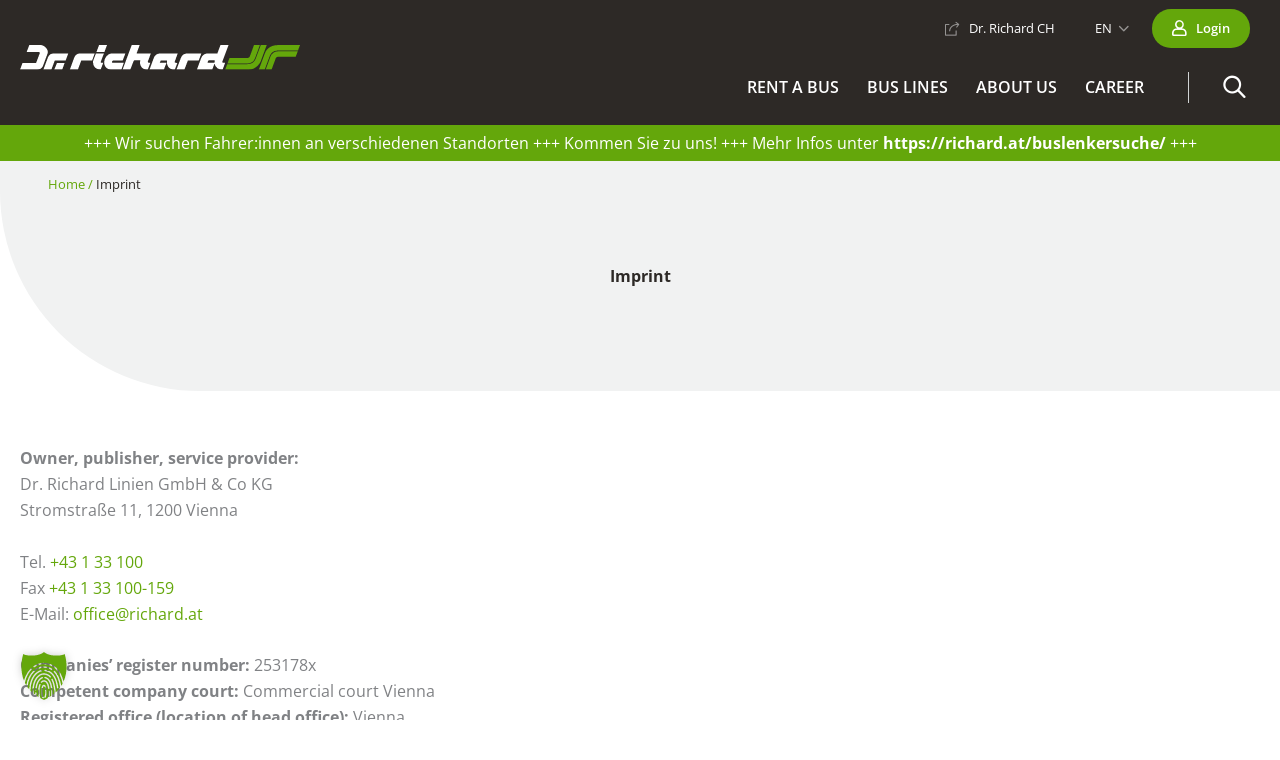

--- FILE ---
content_type: text/css; charset=utf-8
request_url: https://richard.at/wp-content/themes/astra-child/blocks/ls-accordion/index.css?ver=1759835677
body_size: 279
content:
.wp-block-ls-accordion{border-bottom:1px solid var(--color-light-grey)}.wp-block-ls-accordion+.wp-block-ls-accordion{border-top:none}.wp-block-ls-accordion details{padding:10px 0}.wp-block-ls-accordion details[open]{padding-bottom:60px}.wp-block-ls-accordion summary{cursor:pointer;list-style-type:none;position:relative}.wp-block-ls-accordion__title{align-items:center;display:flex;flex-direction:row;justify-content:space-between}.wp-block-ls-accordion__title p{color:var(--color-primary);font-size:20px;line-height:1.4;margin-bottom:0}.wp-block-ls-accordion__title .icon{align-items:center;display:flex;height:20px;justify-content:center;width:20px}.wp-block-ls-accordion:hover .icon{border-color:var(--color-primary)}.wp-block-ls-accordion__title .icon:after{color:var(--color-primary);content:"\13be";display:block;font-family:icons,sans-serif;font-size:var(--font-size);font-style:normal;font-weight:700;text-align:center;width:20px}@media (max-width:768px){.wp-block-ls-accordion__title .icon:after{transform:translateY(-3px)}}.wp-block-ls-accordion details[open] .wp-block-ls-accordion__title .icon:after{content:"\13b4"}.wp-block-ls-accordion_description{margin-top:40px}.entry-content .wp-block-ls-accordion_description .wp-block-columns{margin-bottom:20px}@media (max-width:768px){.entry-content .wp-block-ls-accordion_description .wp-block-columns{margin-bottom:40px}}.wp-block-ls-accordion details summary::-webkit-details-marker{display:none}

--- FILE ---
content_type: text/css; charset=utf-8
request_url: https://richard.at/wp-content/themes/astra-child/blocks/ls-hello-world/index.css?ver=1759835677
body_size: -159
content:
.wp-block-ls-hello-world .a1234{display:none}

--- FILE ---
content_type: text/css; charset=utf-8
request_url: https://richard.at/wp-content/themes/astra-child/blocks/ls-slider/index.css?ver=1759835677
body_size: 819
content:
.wp-block-ls-slider.is-style-logo-slider{display:flex;padding:0 50px;position:relative;width:100%}.wp-block-ls-slider.is-style-logo-slider .wp-block-group{align-items:center;align-self:stretch;-webkit-backface-visibility:hidden;backface-visibility:hidden;display:flex;flex-shrink:0;height:auto;justify-content:center;padding:0;position:relative;transform:translateZ(0);transition-property:transform;width:100%}.wp-block-group.alignfull .wp-block-ls-slider.is-style-logo-slider{max-width:none!important;padding:0 6.67em}.wp-block-ls-slider.is-style-logo-slider .wp-block-group__inner-container{align-items:center;display:flex;height:100%;justify-content:space-around;padding:10px;text-align:center}.wp-block-ls-slider.is-style-logo-slider .wp-block-image.size-full{margin:0}@media (max-width:1200px){.wp-block-ls-slider.is-style-logo-slider .wp-block-group{padding:0}}.wp-block-ls-slider.is-style-logo-slider .wp-block-ls-card{height:100%;margin-bottom:10px}.wp-block-ls-slider.is-style-content-slider{margin:auto;max-width:100%;overflow:hidden;padding:0 20px}.wp-block-ls-slider .swiper-wrapper{align-items:center}.wp-block-ls-slider.is-style-content-slider .wp-block-group{display:flex;justify-content:center;min-height:100%;min-width:100%}.wp-block-ls-slider.is-style-content-slider .wp-block-group>*{border-radius:5px;display:flex;justify-content:center;margin:50px!important;overflow:hidden}@media (max-width:768px){.wp-block-ls-slider.is-style-content-slider .wp-block-group>*{margin:20px!important}}.wp-block-ls-slider .swiper-button-next,.wp-block-ls-slider .swiper-button-prev{top:50%;transition:background-color .5s ease}.wp-block-ls-slider .swiper-button-next{right:0}.wp-block-ls-slider .swiper-button-prev{left:0}.wp-block-ls-slider .swiper-button-next:after,.wp-block-ls-slider .swiper-button-prev:after{color:var(--color-primary);font-family:icons;font-size:var(--font-size-xxl);line-height:1.3rem;margin-bottom:2px}.wp-block-ls-slider .swiper-button-next:after{content:"\13c2"}.wp-block-ls-slider .swiper-button-prev:after{content:"\13c2";transform:scaleX(-1)}.wp-block-ls-slider .swiper-pagination-bullet-active{background:var(--color-primary);height:10px;width:10px}.swiper-pagination{align-items:center;display:flex}@media (max-width:768px){.swiper-pagination{display:block;position:relative}}.is-style-popup-full-slider{height:80%!important;width:100%!important}.is-style-popup-thumbs-slider{height:calc(20% - 20px)!important;margin:20px auto 0!important;width:100%!important}.is-style-popup-full-slider .wp-block-group,.is-style-popup-thumbs-slider .wp-block-group{align-items:center;display:flex;justify-content:center}.wp-block-ls-slider.is-style-popup-full-slider .wp-block-group img,.wp-block-ls-slider.is-style-popup-thumbs-slider .wp-block-group img{display:block;width:auto!important}@media (min-width:1024px){.wp-block-ls-slider.is-style-popup-full-slider .wp-block-group img,.wp-block-ls-slider.is-style-popup-thumbs-slider .wp-block-group img{height:100%!important}}.wp-block-ls-slider.is-style-popup-full-slider{display:flex;padding:0;position:relative;width:100%}.wp-block-ls-slider.is-style-popup-full-slider .wp-block-group{-webkit-backface-visibility:hidden;backface-visibility:hidden;display:flex;flex-shrink:0;height:auto;justify-content:center;padding:0;position:relative;transform:translateZ(0);transition-property:transform;width:100%}.wp-block-group.alignfull .wp-block-ls-slider.is-style-popup-full-slider{max-width:none!important;padding:0 6.67em}.wp-block-ls-slider.is-style-popup-full-slider .wp-block-group__inner-container{display:flex;height:100%;justify-content:space-around;padding:10px;text-align:center}.wp-block-ls-slider.is-style-popup-full-slider .wp-block-image.size-full{margin:0!important}.is-style-popup-full-slider .swiper-button-next{right:-5px}.is-style-popup-full-slider .swiper-button-prev{left:-5px}.fancybox-container .is-style-popup-full-slider:not(.gallery-thumbs) .swiper-button-next,.fancybox-container .is-style-popup-full-slider:not(.gallery-thumbs) .swiper-button-prev{background-color:var(--color-primary);border-radius:100%;height:30px;width:30px}.fancybox-container .is-style-popup-full-slider:not(.gallery-thumbs) .swiper-button-next{right:5px}.fancybox-container .is-style-popup-full-slider:not(.gallery-thumbs) .swiper-button-prev{left:5px}.fancybox-container .is-style-popup-full-slider:not(.gallery-thumbs) .swiper-button-next:after,.fancybox-container .is-style-popup-full-slider:not(.gallery-thumbs) .swiper-button-prev:after{color:var(--color-white);font-size:var(--font-size-xl);line-height:inherit;margin-bottom:0;transform:translate(-1px,-2px)}.fancybox-container .is-style-popup-full-slider:not(.gallery-thumbs) .swiper-button-prev:after{transform:translate(-1px,-2px) scaleX(-1)}@media (max-width:1200px){.wp-block-ls-slider.is-style-popup-full-slider .wp-block-group{padding:0}}.wp-block-ls-slider.gallery-thumbs{box-sizing:border-box;max-height:150px;padding:0 17px}.wp-block-ls-slider.gallery-thumbs .wp-block-group{cursor:pointer}.wp-block-ls-slider.is-style-popup-full-slider .wp-block-group.swiper-slide-visible{height:100%;opacity:.4}.wp-block-ls-slider.is-style-popup-full-slider .swiper-slide-visible.swiper-slide-thumb-active{opacity:1}.block-editor-block-list__block.wp-block-image{overflow:hidden}.block-editor__container img{width:auto}

--- FILE ---
content_type: text/css; charset=utf-8
request_url: https://richard.at/wp-content/themes/astra-child/style.css?ver=1759835677
body_size: 6587
content:
/*!
 * Theme Name: www-richard-at
 * Theme URI: https://www.limesoda.com
 * Description: www-richard-at
 * Version: 4.1.0
 * Author: LimeSoda
 * Author URI: https://www.limesoda.com
 * Template: astra
 * Text Domain: www-richard-at
 */.ast-single-post .entry-content p a,.ast-single-post .entry-content ul li a,.entry-content p a,.entry-content ul li a,.entry-title a{display:inline-block;position:relative;text-decoration:none}.entry-content :not(.is-style-quote) p a:before,.entry-content p a:before,.entry-content ul li a:before,.entry-title a:before{background:currentColor;content:"";height:1px;left:0;pointer-events:none;position:absolute;top:100%;transform:scaleX(0);transform-origin:100% 50%;transition:transform .3s;width:100%}.entry-content :not(.is-style-quote) p a:hover:before,.entry-content p a:hover:before,.entry-content ul li a:hover:before,.entry-title a:hover:before{transform:scaleX(1);transform-origin:0 50%}.ast-plain-container.ast-no-sidebar #content #primary{margin-top:0!important}.ls-hidden{display:none}.wp-block-uagb-content-timeline.uagb-timeline__outer-wrap .uagb-timeline__events-inner--content{padding:20px 45px}.ls-hidden{display:none!important}#main .entry-content ol,#main .entry-content ul{margin:0;padding-left:20px!important}#main .entry-content ol li:not(:last-child),#main .entry-content ul li:not(:last-child){padding-bottom:20px}.entry-content ul li::marker{color:var(--color-primary)}figure.wp-block-image.alignright{text-align:right}.hfs_formWrapper button:active,.hfs_formWrapper button:focus,.hfs_formWrapper button:hover{background:inherit}.wp-block-uagb-container.wp-block-uagb-container h1,.wp-block-uagb-container.wp-block-uagb-container h2,.wp-block-uagb-container.wp-block-uagb-container h3,.wp-block-uagb-container.wp-block-uagb-container h4,.wp-block-uagb-container.wp-block-uagb-container h5,.wp-block-uagb-container.wp-block-uagb-container h6{color:unset}.wp-block-uagb-slider.is-style-rounded-border-bottom-left-bg-black .swiper-pagination-bullets{display:block}.wp-block-uagb-slider.is-style-rounded-border-bottom-left-bg-black .swiper-pagination-bullet{background-color:var(--color-white)}.wp-block-ls-slider.is-style-content-slider.swiper-cards.swiper-3d .wp-block-group figure{aspect-ratio:3/2}.wp-block-ls-slider.is-style-content-slider.swiper-cards.swiper-3d .wp-block-group figure img{height:100%!important;width:100%!important}.ls-jobs-richard-hero .wp-block-cover__inner-container{margin:0 auto!important;max-width:none!important;width:1340px!important}:root{--color-gruen:#64a70b;--color-light-green:#79bd1e;--color-dark:#2d2926;--color-grey:#969493;--color-grey-transparent:#9694934d;--color-light-grey:#d0d3d4;--color-lighter-grey:#f1f2f2;--color-white:#fff;--color-black:#000;--color-error:#db504a;--color-primary:var(--color-gruen);--color-secondary:var(--color-dark);--color-tertiary:var(--color-grey);--color-font:var(--color-dark);--color-font-secondary:var(--color-grey);--color-background:var(--color-gruen);--color-background-secondary:var(--color-light-green);--color-date:#665c55;--font-size-xs:13px;--font-size-s:16px;--font-size:17px;--font-size-md:22px;--font-size-l:25px;--font-size-xl:31px;--font-size-xxl:39px;--font-size-xxxl:48px;--font-size-huge:60px;--font-size-xhuge:80px;--line-height-xs:1.023;--line-height-s:1.154;--line-height-md:1.186;--line-height-l:1.28;--line-height-xl:1.364;--line-height-xxl:1.647;--boxed-width:950px;--container-width:1145px;--content-width:750px}@font-face{font-family:icons;src:url(../../../wp-content/themes/astra-child/assets/fonts/icons.woff2) format("woff2"),url(../../../wp-content/themes/astra-child/assets/fonts/icons.woff) format("woff")}i [class*=" icon-"]:before,i [class^=icon-]:before,i[class*=" icon-"]:before,i[class^=icon-]:before{font-family:icons!important;font-style:normal;font-variant:normal;font-weight:400!important;line-height:1;text-transform:none;-webkit-font-smoothing:antialiased;-moz-osx-font-smoothing:grayscale}.icon-arrow-down:before{content:"\1388"}.icon-arrow-left:before{content:"\1389"}.icon-arrow-right:before{content:"\138a"}.icon-arrow-up:before{content:"\138b"}.icon-baederbus:before{content:"\138c"}.icon-bubble:before{content:"\138d"}.icon-bus:before{content:"\138e"}.icon-calendar:before{content:"\138f"}.icon-calendar-2:before{content:"\1390"}.icon-changes:before{content:"\1391"}.icon-check:before{content:"\1392"}.icon-check-circle:before{content:"\1393"}.icon-close:before{content:"\1394"}.icon-contact:before{content:"\1395"}.icon-cross-circle:before{content:"\1396"}.icon-display:before{content:"\1397"}.icon-down:before{content:"\1398"}.icon-download:before{content:"\1399"}.icon-driver:before{content:"\139a"}.icon-external:before{content:"\139b"}.icon-facebook:before{content:"\139c"}.icon-faq:before{content:"\139d"}.icon-floor:before{content:"\139e"}.icon-freeze:before{content:"\139f"}.icon-fridge:before{content:"\13a0"}.icon-google:before{content:"\13a1"}.icon-handshake:before{content:"\13a2"}.icon-heating:before{content:"\13a3"}.icon-history:before{content:"\13a4"}.icon-info:before{content:"\13a5"}.icon-instagram:before{content:"\13a6"}.icon-kitchen:before{content:"\13a7"}.icon-kleinbus:before{content:"\13a8"}.icon-kosten:before{content:"\13a9"}.icon-left:before{content:"\13aa"}.icon-lightbulb:before{content:"\13ab"}.icon-linkedin:before{content:"\13ac"}.icon-loading:before{content:"\13ad"}.icon-lostandfound:before{content:"\13ae"}.icon-marker:before{content:"\13b0"}.icon-marker-2:before{content:"\13b1"}.icon-media:before{content:"\13b2"}.icon-micro:before{content:"\13b3"}.icon-minus:before{content:"\13b4"}.icon-music:before{content:"\13b5"}.icon-numberone:before{content:"\13b6"}.icon-paper:before{content:"\13b7"}.icon-pemiumbus:before{content:"\13b8"}.icon-people:before{content:"\13b9"}.icon-user:before{content:"\13ba"}.icon-user-active:before{content:"\13bb"}.icon-play:before{content:"\13bc"}.icon-plug:before{content:"\13bd"}.icon-plus:before{content:"\13be"}.icon-redirection:before{content:"\13bf"}.icon-ref:before{content:"\13c0"}.icon-reisebus:before{content:"\13c1"}.icon-right:before{content:"\13c2"}.icon-search_active:before{content:"\13d6"}.icon-seatbelt:before{content:"\13c4"}.icon-seats:before{content:"\13c5"}.icon-shoe:before{content:"\13c6"}.icon-sleep:before{content:"\13c7"}.icon-star:before{content:"\13c8"}.icon-sun:before{content:"\13c9"}.icon-table:before{content:"\13ca"}.icon-timetable:before{content:"\13cb"}.icon-toilette:before{content:"\13cc"}.icon-tradition:before{content:"\13cd"}.icon-up:before{content:"\13ce"}.icon-upload:before{content:"\13cf"}.icon-wifi:before{content:"\13d0"}.icon-xing:before{content:"\13d1"}.icon-youtube:before{content:"\13d2"}.icon-user-small:before{content:"\13d3"}.icon-user-small-active:before{content:"\13d4"}.icon-search:before{content:"\13d5"}.icon-home:before{content:"\13d7"}.icon-check-1:before{content:"\f101"}@media (min-width:922px){.ast-primary-header-bar{padding-bottom:10px}.site-header-primary-section-right.site-header-section{align-items:center;display:grid;gap:20px;grid-template-columns:90% 10%;grid-template-rows:1fr 1fr}.site-header-primary-section-right.site-header-section .ast-builder-menu-2{grid-column:1/span 2;grid-row:1}.site-header-primary-section-right.site-header-section .ast-builder-menu-1{grid-column:1;grid-row:2}.site-header-primary-section-right.site-header-section .ast-header-search{grid-column:2;grid-row:2}}.main-header-menu{align-items:center}.ast-desktop .ast-primary-header-bar .main-header-menu>.menu-item{line-height:1.2}.ast-builder-menu-2 a[target=_blank]:before,.ast-builder-menu-3 a[target=_blank]:before{color:var(--color-grey);content:"\139b";font-family:icons;font-size:var(--font-size-s);margin-right:10px}.ast-builder-menu-2 a[target=_blank]:hover:before,.ast-builder-menu-3 a[target=_blank]:hover:before{color:var(--color-white)}.main-header-menu .btn a{align-items:center;background-color:var(--color-primary);border-radius:30px;color:var(--color-white);display:flex;font-weight:600;justify-content:center;padding:10px 20px}.main-header-menu .btn a:hover{background-color:var(--color-light-green)}.main-header-menu .btn a:before{color:var(--color-white);content:"\13ba";font-family:icons;font-size:var(--font-size-s);line-height:1.2;margin-right:10px;transition:all .5s ease-in-out}.main-header-menu .btn.btn-jobs a:before{display:none}.main-header-menu .btn a:hover:before{color:var(--color-white);content:"\13d4";font-family:icons;font-size:var(--font-size-s);line-height:1.2;margin-right:10px}.main-header-menu .btn-home a{text-indent:-9999px}.main-header-menu .btn-home a:before{color:var(--color-white);content:"\13d7";font-family:icons;font-size:var(--font-size-l);font-weight:400;line-height:1.2;text-indent:0;transform:translateY(-3px)}.main-header-menu .btn-home a:hover:before{color:var(--color-grey)}body.ast-header-break-point .main-navigation ul .menu-item a.menu-link{padding:0}@media (max-width:921px){body.ast-header-break-point .main-navigation ul.main-header-menu .menu-item.btn a.menu-link{display:flex;padding:0 20px}}@media (min-width:1024px){body .main-header-menu .sub-arrow,body .main-navigation .menu-item .ast-icon.icon-arrow{display:none}}body.ast-header-break-point header .main-navigation .sub-menu .menu-item .menu-link>.ast-icon.icon-arrow{display:none!important}.ast-builder-menu-1 .main-header-menu>.menu-item{padding-left:14px;padding-right:14px}.ast-builder-menu-1 .main-header-menu>.menu-item>.menu-link{padding:10px 0;position:relative}.ast-builder-menu-1 .main-header-menu>.menu-item:not(.btn-home)>.menu-link:before{background:currentColor;content:"";height:2px;left:0;pointer-events:none;position:absolute;top:100%;transform:scaleX(0);transform-origin:100% 50%;transition:transform .3s;width:100%}.ast-builder-menu-1 .main-header-menu>.menu-item:not(.btn-home)>.menu-link:hover:before{transform:scaleX(1);transform-origin:0 50%}@media (min-width:1024px){.main-navigation .sub-menu{border-radius:5px;border-top:0;box-shadow:0 4px 25px 2px #00000026;padding:8px 0}}.main-header-menu .sub-menu .menu-link{color:var(--color-font);padding:9px 25px}.main-header-menu .menu-item.current-menu-item>.menu-link{color:var(--color-primary)}.main-header-menu .menu-item.current-menu-item.btn>.menu-link{color:var(--color-white)}#ast-hf-mobile-menu li a,.main-navigation .sub-menu li a{color:var(--color-font);font-weight:400;padding-bottom:0;text-transform:none}#ast-hf-mobile-menu li a:hover,.ast-builder-menu-1 .sub-menu .menu-item:hover>.menu-link,.main-navigation .sub-menu li a:hover{color:var(--color-primary)}@media (min-width:922px){.main-navigation .sub-menu li a .icon-arrow{visibility:hidden}.main-navigation .sub-menu .menu-item-has-children>.menu-link:after{content:"\13c2";display:inline-block;font-family:icons;font-size:var(--font-size-l);line-height:0;transform:translate(10px,6px);transition:transform .5s ease}.main-navigation .sub-menu .menu-item-has-children>.menu-link:hover:after{transform:translate(15px,6px)}}@media (min-width:769px){.main-header-menu .sub-menu .menu-item:hover>.sub-menu{left:90%}}.ast-header-break-point .main-header-bar .main-header-bar-navigation .main-header-menu{border:none}#masthead .ast-mobile-header-wrap .ast-above-header-bar{padding-bottom:5px;padding-top:5px}.ast-header-break-point .main-header-menu{background-color:initial}.ast-header-break-point #ast-hf-menu-2,.ast-header-break-point #ast-hf-menu-3{border:none;justify-content:space-between}@media (max-width:921px){.ast-header-break-point #ast-hf-menu-3{flex-direction:row;flex-wrap:nowrap;width:100%}.ast-header-break-point .main-navigation ul .menu-item .menu-link{border-bottom:0}}@media (min-width:922px){.ast-header-break-point #ast-hf-menu-2,.ast-header-break-point #ast-hf-menu-3{gap:20px;justify-content:end}#ast-hf-menu-2.main-header-menu>.menu-item:not(.btn)>.menu-link{padding:0 20px}}.ast-header-break-point .ast-mobile-header-wrap .ast-mobile-header-content{box-shadow:0 4px 5px 2px #0000000d;margin-bottom:20px}.ast-header-break-point .ast-mobile-header-wrap .ast-mobile-header-content .ast-builder-layout-element.ast-header-language-switcher{padding-top:0}.ast-header-break-point .ast-mobile-header-wrap .ast-mobile-header-content .ast-builder-layout-element.ast-header-language-switcher a span{color:var(--color-font)}.ast-header-break-point .ast-mobile-header-wrap #ast-hf-mobile-menu.main-header-menu{background-color:var(--color-white);padding:0 20px 10px}.ast-header-break-point #ast-hf-menu-3.main-header-menu li{align-self:start}.ast-header-break-point #ast-hf-menu-3.main-header-menu .sub-menu{background-color:currentColor}.ast-menu-toggle{border-style:none}.ast-header-break-point .ast-header-account-link:before{color:var(--color-white);content:"\13ba";font-family:icons;font-size:var(--font-size-l);font-weight:600}.ast-header-break-point .ast-header-account-link:hover:before{content:"\13bb"}.ast-header-break-point .ast-header-account-link span{display:none}.pll-parent-menu-item>.menu-link:after{color:var(--color-grey);content:"\1398";font-family:icons;font-size:var(--font-size-md);transform:translate(2px,-1px)}.ast-builder-menu-2 .pll-parent-menu-item .sub-menu{border-radius:5px;box-shadow:0 4px 25px 2px #00000026;width:auto}.ast-builder-menu-2 .pll-parent-menu-item .sub-menu li a:hover{color:var(--color-primary)}.ast-mobile-header-wrap .wp-block-polylang-language-switcher{padding:0 20px 10px}.ast-mobile-header-wrap .wp-block-polylang-language-switcher a{color:var(--color-font)}.ast-mobile-header-wrap .wp-block-polylang-language-switcher a img{transform:translateY(-2px)}.ls-top-bar-banner{background:var(--color-primary);color:var(--color-white);padding:5px 20px;text-align:center}.ls-top-bar-banner p{margin:0}.ls-top-bar-banner a{color:var(--color-white);font-weight:700;position:relative}.ls-top-bar-banner a:before{background:currentColor;content:"";height:2px;left:0;pointer-events:none;position:absolute;top:100%;transform:scaleX(0);transform-origin:100% 50%;transition:transform .3s;width:100%}.ls-top-bar-banner a:hover:before{transform:scaleX(1);transform-origin:0 50%}header .astra-logo-svg:not(.sticky-custom-logo .astra-logo-svg,.transparent-custom-logo .astra-logo-svg,.advanced-header-logo .astra-logo-svg){height:auto}@media (min-width:1181px){.site-footer{border-top-left-radius:200px;padding:0 60px;position:relative}.ls-show-google-reviews .site-footer:after{background-color:var(--color-lighter-grey);content:"";display:block;height:100%;left:0;position:absolute;top:0;width:100%;z-index:-1}}@media (min-width:922px){footer .ast-builder-grid-row-container{margin:0 auto;padding-left:60px;padding-right:60px}}@media (max-width:921px){footer .ast-builder-grid-row-container{padding-left:20px;padding-right:20px}}footer p{color:var(--color-white)}footer .ast-nav-menu>.menu-item>.menu-link,footer .menu>.menu-item>.menu-link{position:relative}footer .ast-nav-menu>.menu-item>.menu-link:before,footer .menu:not(#menu-mobile-footer-meta-navigation)>.menu-item>.menu-link:before{background:currentColor;content:"";height:1px;left:0;pointer-events:none;position:absolute;top:100%;transform:scaleX(0);transform-origin:100% 50%;transition:transform .3s;width:100%}footer .ast-nav-menu>.menu-item>.menu-link:before{width:calc(100% - 15px)}footer .ast-nav-menu>.menu-item:last-child>.menu-link:before{width:calc(100% - 5px)}footer .ast-nav-menu>.menu-item>.menu-link:hover:before,footer .menu>.menu-item>.menu-link:hover:before{transform:scaleX(1);transform-origin:0 50%}.site-above-footer-wrap{border-bottom:1px solid var(--color-grey-transparent);padding-bottom:30px;padding-top:30px}.site-footer-above-section-1.site-footer-section-1 .footer-widget-area{align-items:center;display:flex;gap:30px;justify-content:flex-end}@media (max-width:768px){.site-footer-above-section-1.site-footer-section-1 .footer-widget-area{justify-content:center}}.site-footer-section-1 .footer-widget-area .widget{margin-bottom:0}footer .site-above-footer-wrap .site-footer-section-1 p{font-size:var(--font-size-xs);font-weight:700;margin-bottom:0}footer .wp-social-link a svg{display:none}footer .wp-social-link a:before{color:var(--color-white);font-family:icons;font-size:var(--font-size-l)}footer .wp-social-link-facebook a:before{content:"\139c"}footer .wp-social-link-instagram a:before{content:"\13a6"}footer .wp-social-link-youtube a:before{content:"\13d2"}footer .wp-social-link-linkedin a:before{content:"\13ac"}@media (max-width:768px){.site-primary-footer-wrap{padding:20px 15px 0}}footer .menu li a{color:var(--color-light-grey)}#nav_menu-3 .menu,#nav_menu-4 .menu{column-count:2}.site-below-footer-wrap{border-top:1px solid var(--color-grey-transparent)}.site-below-footer-inner-wrap a,.site-below-footer-inner-wrap p{font-size:var(--font-size-xs)}footer .site-below-footer-inner-wrap .footer-nav-wrap .astra-footer-horizontal-menu a{padding:0 5px 0 0}@media (max-width:768px){.footer-widget-area[data-section=section-footer-menu] .astra-footer-horizontal-menu{justify-content:center}}@media (min-width:768px) and (max-width:921px){#astra-footer-menu .menu-item,.menu .menu-item{align-items:flex-start;text-align:left}#astra-footer-menu .menu-item .menu-link{padding:0}.ast-footer-copyright{text-align:right}}@media (min-width:922px){.site-below-footer-inner-wrap li:not(:last-child) a:after{color:var(--color-white);content:"/";font-size:var(--font-size-xs);padding-left:5px}}#menu-mobile-footer-meta-navigation{column-count:2;margin-bottom:40px}#menu-mobile-footer-meta-navigation a[target=_blank]:before{color:var(--color-grey);content:"\139b";font-family:icons;font-size:var(--font-size-s);margin-right:10px}#menu-mobile-footer-meta-navigation a[target=_blank]:hover:before{color:var(--color-white)}.wp-block-media-text{border-radius:5px;overflow:hidden}.site-main .entry-content div.wpforms-container,.site-main .entry-content div.wpforms-container:last-child{margin-bottom:50px}.site-main .entry-content div.wpforms-container .wpforms-form .wpforms-field:not(.wpforms-field-gdpr-checkbox):not(.wpforms-field-checkbox):not(.wpforms-field-radio) label.wpforms-label-hide{display:none}.wpforms-container form .wpforms-field-container .wpforms-field:not(.wpforms-field-gdpr-checkbox):not(.wpforms-field-checkbox):not(.wpforms-field-radio){padding:0}.wpforms-container form .wpforms-field-container .wpforms-field-checkbox,.wpforms-container form .wpforms-field-container .wpforms-field-gdpr-checkbox,.wpforms-container form .wpforms-field-container .wpforms-field-radio{margin-bottom:20px;padding-top:10px}.wpforms-container form .wpforms-field-container .wpforms-field.wpforms-field-divider.padding-10{padding:5px 0}.wpforms-container form .wpforms-field-container .wpforms-field.wpforms-field-divider.padding-10 h3{display:none}.wpforms-container form .wpforms-field-container .wpforms-field select,.wpforms-container form .wpforms-field-container .wpforms-field textarea,.wpforms-container form .wpforms-field-container .wpforms-field:not(.wpforms-field-checkbox):not(.wpforms-field-radio) input{margin-bottom:10px}@media (max-width:767px){div.wpforms-container .wpforms-form .wpforms-one-fourth,div.wpforms-container .wpforms-form .wpforms-one-half{float:none;margin-left:0;width:100%}}@media (min-width:768px){div.wpforms-container .wpforms-form .wpforms-one-half{width:48.5%}div.wpforms-container .wpforms-form .wpforms-one-fourth{width:23.5%}div.wpforms-container .wpforms-form .wpforms-one-fourth,div.wpforms-container .wpforms-form .wpforms-one-half{margin-left:1.5%}}div.wpforms-container .wpforms-form .wpforms-field-description{color:var(--color-date);font-size:var(--font-size-xs);margin-bottom:5px;margin-top:-5px;padding-left:15px}.entry-content div.wpforms-container .wpforms-form .wpforms-field:not(.wpforms-field-gdpr-checkbox):not(.wpforms-field-checkbox):not(.wpforms-field-radio) label,.entry-content div.wpforms-container .wpforms-form label .wpforms-required-label{color:var(--color-tertiary)}.entry-content div.wpforms-container .wpforms-form .wpforms-field:not(.wpforms-field-gdpr-checkbox):not(.wpforms-field-checkbox):not(.wpforms-field-radio) label{background-color:var(--color-white);display:inline-block;font-size:var(--font-size-xs);font-weight:400;padding:0 5px;position:relative;transform:translate(17px,17px);z-index:2}.entry-content div.wpforms-container .wpforms-form input,.entry-content div.wpforms-container .wpforms-form input::placeholder,.entry-content div.wpforms-container .wpforms-form select option.placeholder{color:var(--color-font);opacity:1}.entry-content div.wpforms-container .wpforms-form input{padding:22px 15px 20px}.entry-content div.wpforms-container .wpforms-form select{appearance:none;background-color:var(--color-white);background-image:url(../../../wp-content/themes/astra-child/assets/img/down.svg);background-position:center right 20px;background-repeat:no-repeat;background-size:25px;color:var(--color-font);cursor:pointer;padding:10px 22px}.entry-content div.wpforms-container .wpforms-form .wpforms-field:not(.wpforms-field-gdpr-checkbox):not(.wpforms-field-checkbox):not(.wpforms-field-radio) input,.entry-content div.wpforms-container .wpforms-form select{border-color:var(--color-tertiary);border-radius:5px;height:48px}.entry-content div.wpforms-container .wpforms-form select{height:54px}.entry-content div.wpforms-container .wpforms-form textarea{border-color:var(--color-tertiary);border-radius:5px;padding:15px}.entry-content div.wpforms-container .wpforms-form .wpforms-field:not(.wpforms-field-gdpr-checkbox):not(.wpforms-field-checkbox):not(.wpforms-field-radio) input:active,.entry-content div.wpforms-container .wpforms-form .wpforms-field:not(.wpforms-field-gdpr-checkbox):not(.wpforms-field-checkbox):not(.wpforms-field-radio) input:focus,.entry-content div.wpforms-container .wpforms-form select:active{border-color:var(--color-primary)}.entry-content div.wpforms-container .wpforms-form .wpforms-field:not(.wpforms-field-gdpr-checkbox):not(.wpforms-field-checkbox):not(.wpforms-field-radio) input.wpforms-error,.entry-content div.wpforms-container .wpforms-form .wpforms-field:not(.wpforms-field-gdpr-checkbox):not(.wpforms-field-checkbox):not(.wpforms-field-radio) input.wpforms-valid{background-position:center right 20px;background-repeat:no-repeat;background-size:25px}.entry-content div.wpforms-container .wpforms-form .wpforms-field:not(.wpforms-field-gdpr-checkbox):not(.wpforms-field-checkbox):not(.wpforms-field-radio) input.wpforms-valid{background-image:url(../../../wp-content/themes/astra-child/assets/img/check-circle.svg)}.entry-content div.wpforms-container .wpforms-form .wpforms-field:not(.wpforms-field-gdpr-checkbox):not(.wpforms-field-checkbox):not(.wpforms-field-radio) input.wpforms-error{background-image:url(../../../wp-content/themes/astra-child/assets/img/cross-circle.svg)}.entry-content div.wpforms-container .wpforms-form .wpforms-field.wpforms-field-checkbox li,.entry-content div.wpforms-container .wpforms-form .wpforms-field.wpforms-field-gdpr-checkbox li{align-items:start;display:grid;grid-template-columns:40px 1fr}.entry-content div.wpforms-container .wpforms-form .wpforms-field.wpforms-field-checkbox input,.entry-content div.wpforms-container .wpforms-form .wpforms-field.wpforms-field-gdpr-checkbox input{appearance:none;border-color:var(--color-tertiary);border-radius:3px;cursor:pointer;display:block;height:25px;margin-top:0;padding:0;width:25px}.entry-content div.wpforms-container .wpforms-form .wpforms-field.wpforms-field-checkbox li.wpforms-selected input:before,.entry-content div.wpforms-container .wpforms-form .wpforms-field.wpforms-field-gdpr-checkbox li.wpforms-selected input:before{align-items:center;color:var(--color-primary);content:"\1392";display:flex;font-family:icons;font-size:var(--font-size);height:100%;justify-content:center}.entry-content div.wpforms-container .wpforms-form .wpforms-field.wpforms-field-radio input{appearance:none;border-color:var(--color-tertiary);border-radius:100%;cursor:pointer;display:block;flex:0 0 auto;height:25px;margin-top:0;padding:7px;width:25px}.entry-content div.wpforms-container .wpforms-form .wpforms-field.wpforms-field-radio li.wpforms-selected input{background:var(--color-primary);border:none}.entry-content div.wpforms-container .wpforms-form .wpforms-field.wpforms-field-radio li.wpforms-selected input:before{background:var(--color-white);border:none;border-radius:100%;content:"";display:block;height:100%;width:100%}.wpforms-field-checkbox.wpforms-list-inline ul,.wpforms-field-radio.wpforms-list-inline ul{--inline-width:200px;display:grid;gap:25px;grid-template-columns:repeat(auto-fit,var(--inline-width))}.wpforms-field-checkbox.wpforms-list-inline.ls-inline-75 ul,.wpforms-field-radio.wpforms-list-inline.ls-inline-75 ul{--inline-width:75px}.wpforms-field-checkbox.wpforms-list-inline.ls-inline-275 ul,.wpforms-field-radio.wpforms-list-inline.ls-inline-275 ul{--inline-width:275px}@media (max-width:350px){.wpforms-field-checkbox.wpforms-list-inline ul,.wpforms-field-radio.wpforms-list-inline ul{grid-template-columns:1fr}div.wpforms-container-full .wpforms-form .wpforms-field-label-inline{word-break:break-word!important}}.entry-content div.wpforms-container .wpforms-form .wpforms-field.wpforms-field-checkbox label,.entry-content div.wpforms-container .wpforms-form .wpforms-field.wpforms-field-gdpr-checkbox label{font-size:var(--font-size-s);line-height:1.6}.entry-content div.wpforms-container .wpforms-form .wpforms-field.wpforms-field-checkbox label .wpforms-required-label,.entry-content div.wpforms-container .wpforms-form .wpforms-field.wpforms-field-gdpr-checkbox label .wpforms-required-label{color:currentColor}.entry-content div.wpforms-container .wpforms-form .wpforms-field.wpforms-field-checkbox label a,.entry-content div.wpforms-container .wpforms-form .wpforms-field.wpforms-field-gdpr-checkbox label a{position:relative;text-decoration:none}.entry-content div.wpforms-container .wpforms-form .wpforms-field.wpforms-field-checkbox label a:before,.entry-content div.wpforms-container .wpforms-form .wpforms-field.wpforms-field-gdpr-checkbox label a:before{background:currentColor;content:"";height:1px;left:0;pointer-events:none;position:absolute;top:100%;transform:scaleX(0);transform-origin:100% 50%;transition:transform .3s;width:100%}.entry-content div.wpforms-container .wpforms-form .wpforms-field.wpforms-field-checkbox label a:hover:before,.entry-content div.wpforms-container .wpforms-form .wpforms-field.wpforms-field-gdpr-checkbox label a:hover:before{transform:scaleX(1);transform-origin:0 50%}div.wpforms-container .wpforms-form .wpforms-submit-container{padding-top:20px}div.wpforms-container .wpforms-form button[type=submit]{background-color:var(--color-background);border-color:var(--color-background);border-radius:30px;color:var(--color-white);font-size:var(--font-size-xs);letter-spacing:.1em;padding:20px 30px;text-transform:uppercase}div.wpforms-container .wpforms-form button[type=submit]:hover{background-color:var(--color-background-secondary);border-color:var(--color-background-secondary)}.site-main .entry-content .wpforms-container .wpforms-field-container .wpforms-field.wpforms-has-error label,.site-main .entry-content .wpforms-container .wpforms-field-container .wpforms-field.wpforms-has-error label:active,.site-main .entry-content .wpforms-container .wpforms-field-container .wpforms-field.wpforms-has-error label:focus{color:var(--color-error)}.site-main .entry-content .wpforms-container .wpforms-field-container .wpforms-field.wpforms-has-error input,.site-main .entry-content .wpforms-container .wpforms-field-container .wpforms-field.wpforms-has-error select{border-color:var(--color-error)}.site-main .entry-content .wpforms-container .wpforms-field-container .wpforms-field label.wpforms-error{transform:translate(10px)}.entry-content div.wpforms-container-full .wpforms-form .wpforms-field:not(.wpforms-field-checkbox):not(.wpforms-field-gdpr-checkbox):not(.wpforms-field-radio){padding-top:0}div.wpforms-container-full .wpforms-form .wpforms-field-label-inline{word-break:normal}div.wpforms-container-full .wpforms-form .ls-form-heading-l,div.wpforms-container-full .wpforms-form .ls-form-heading-l *{font-size:var(--font-size-xxxl);font-weight:800;line-height:1.3}@media (max-width:921px){div.wpforms-container-full .wpforms-form .ls-form-heading-l,div.wpforms-container-full .wpforms-form .ls-form-heading-l *{font-size:var(--font-size-l)}}div.wpforms-container-full .wpforms-form .ls-form-heading-m,div.wpforms-container-full .wpforms-form .ls-form-heading-m *{font-size:var(--font-size-xl);font-weight:800;line-height:1.3}@media (max-width:921px){div.wpforms-container-full .wpforms-form .ls-form-heading-m,div.wpforms-container-full .wpforms-form .ls-form-heading-m *{font-size:var(--font-size-md)}}div.wpforms-container-full .wpforms-form .ls-form-heading-s,div.wpforms-container-full .wpforms-form .ls-form-heading-s *{font-size:20px;font-weight:800;line-height:1.3}@media (max-width:921px){div.wpforms-container-full .wpforms-form .ls-form-heading-s,div.wpforms-container-full .wpforms-form .ls-form-heading-s *{font-size:var(--font-size)}}div.wpforms-container-full .wpforms-field-divider .wpforms-field-description{margin-top:5px}div.wpforms-container-full .wpforms-field-divider.ls-form-heading-m{margin-top:60px}@media (max-width:921px){div.wpforms-container-full .wpforms-field-divider.ls-form-heading-m{margin-top:30px}}div.wpforms-container-full .wpforms-field-divider.ls-form-heading-s{margin-top:30px}div.wpforms-container-full .wpforms-field-divider.ls-form-heading-xs{margin-bottom:20px;margin-top:50px}div.wpforms-container-full .wpforms-field-divider.ls-form-heading-xs,div.wpforms-container-full .wpforms-field-divider.ls-form-heading-xs *{font-family:Open Sans,sans-serif;font-size:var(--font-size);font-weight:600}div.wpforms-container-full .wpforms-form .wpforms-field:not(.wpforms-field-gdpr-checkbox):not(.wpforms-field-checkbox):not(.wpforms-field-radio) input{color:#2d2926;padding:26px 22px!important}div.wpforms-container-full .wpforms-form .wpforms-field input::placeholder{color:#2d2926!important;opacity:1}div.wpforms-container-full .wpforms-form .wpforms-field input:-ms-input-placeholder{color:#2d2926!important}div.wpforms-container-full .wpforms-form .wpforms-field input::-ms-input-placeholder{color:#2d2926!important}.entry-content div.wpforms-container-full .wpforms-form .wpforms-list-inline ul li{align-items:center;display:flex}.entry-content div.wpforms-container .wpforms-form .wpforms-field-description{font-weight:400;padding:5px 0}.entry-content div.wpforms-container-full .wpforms-form .wpforms-pagebreak-center{margin-top:35px;text-align:left}.entry-content div.wpforms-container-full .wpforms-form .wpforms-page-button{background-color:var(--color-gruen);border-color:var(--color-gruen);border-radius:60px;color:var(--color-white);font-size:var(--font-size-xs);font-weight:700;line-height:1;padding:21px 33px;text-transform:uppercase}.entry-content div.wpforms-container-full .wpforms-form .wpforms-page-prev{background-color:var(--color-grey);border-color:var(--color-grey)}.entry-content div.wpforms-container-full .wpforms-form .wpforms-page-button:hover{background-color:var(--color-light-green);border-color:var(--color-light-green);color:var(--color-white)}.entry-content div.wpforms-container-full .wpforms-form .wpforms-page-indicator.circles{align-items:center;background:var(--color-dark);border:none;border-radius:50px;color:var(--color-white);display:flex;justify-content:space-between;margin:-60px auto 50px;max-width:870px;padding:20px 10%;position:relative;z-index:2}@media (max-width:768px){.entry-content div.wpforms-container-full .wpforms-form .wpforms-page-indicator.circles{padding:20px}}@media (max-width:550px){.entry-content div.wpforms-container-full .wpforms-form .wpforms-page-indicator.circles{padding:15px}}.entry-content div.wpforms-container-full .wpforms-form .wpforms-page-indicator.circles .wpforms-page-indicator-page-number{background:none;border:1px solid var(--color-white);color:var(--color-white);height:35px;line-height:35px;margin:0;width:35px}.entry-content div.wpforms-container-full .wpforms-form .wpforms-page-indicator.circles .active .wpforms-page-indicator-page-number{border:1px solid var(--color-gruen)}.entry-content div.wpforms-container-full .wpforms-form .wpforms-page-indicator.circles:after{background:var(--color-white);content:"";height:1px;left:0;margin:auto;position:absolute;right:0;width:60%}@media (max-width:550px){.entry-content div.wpforms-container-full .wpforms-form .wpforms-page-indicator.circles:after{align-self:baseline;margin:17px auto}}.entry-content div.wpforms-container-full .wpforms-form .wpforms-page-indicator.circles .wpforms-page-indicator-page{align-content:space-around;align-items:center;background:var(--color-dark);column-gap:20px;display:flex;padding:0 20px;z-index:1}@media (max-width:550px){.entry-content div.wpforms-container-full .wpforms-form .wpforms-page-indicator.circles .wpforms-page-indicator-page{align-self:flex-start;flex-direction:column;row-gap:10px;text-align:center;width:min-content}}.entry-content div.wpforms-container-full .wpforms-form .wpforms-page-indicator.circles .wpforms-page-indicator-page-title{font-size:var(--font-size-xs)!important;font-weight:700;line-height:1.1;text-transform:uppercase!important}.entry-content div.wpforms-container-full .wpforms-form .wpforms-datepicker-clear{display:none!important}.page .ui-timepicker-wrapper{max-width:calc(100vw - 60px);width:280px}div.wpforms-container .wpforms-form .wpforms-field-file-upload .wpforms-field-description{margin-top:5px}div.wpforms-container div.wpforms-uploader.dz-clickable{background:var(--color-white);border-color:var(--color-tertiary);color:var(--color-grey)}div.wpforms-container div.wpforms-uploader .dz-message .modern-title,div.wpforms-container div.wpforms-uploader .dz-message svg{display:none}div.wpforms-container div.wpforms-uploader .dz-message:before{content:"\13cf";font-family:icons!important;font-size:var(--font-size-xxxl)}#main .entry-content div.wpforms-container .wpforms-field-checkbox ul,#main .entry-content div.wpforms-container .wpforms-field-radio ul{padding-left:0!important}div.wpforms-container-full .wpforms-form .wpforms-list-inline ul li{margin-bottom:0!important}#main .entry-content div.wpforms-container-full .wpforms-form ul{padding:0!important}.ast-header-search{border-left:1px solid var(--color-light-grey);justify-content:center;padding-left:20px}@media (max-width:921px){.ast-header-search{border-left:none}}.ast-header-search .ast-search-icon .icon-search svg,.ast-icon.icon-search svg{display:none}.ast-header-search .ast-search-icon .icon-search:before,.ast-icon.icon-search:before{font-family:icons;font-size:var(--font-size-l);font-style:normal}.ast-header-search .ast-search-icon .icon-search:hover:before,.ast-icon.icon-search:hover:before{color:var(--color-grey);content:"\13d6";font-family:icons;font-size:var(--font-size-l)}.main-header-bar .ast-search-menu-icon .search-form{background:currentColor;border-left:none;border-right:none;border-top:none}.widget_search .search-form>label{display:block}.widget_search .search-form button{transform:translateY(50%)}.ast-search-menu-icon .search-field,.ast-search-menu-icon .search-field input[type=search]:focus{background-color:var(--color-dark);border-bottom:1px solid var(--color-grey);color:var(--color-white);outline:none}.ast-search-menu-icon .search-field::placeholder{color:var(--color-white)}.ast-header-search .ast-search-menu-icon.ast-dropdown-active .ast-search-icon .icon-search:before{content:"\13d6";font-family:icons;font-size:var(--font-size-l)}.ast-archive-description .ast-archive-title{text-transform:none}.search-results #primary.content-area{margin-top:0;padding-top:0}.search-results .ast-archive-description{background-color:var(--color-lighter-grey);border:none;margin-bottom:55px;margin-left:calc(-50vw + 50%);margin-right:calc(-50vw + 50%);max-width:100vw;padding:60px 20px;width:100vw}.search-results .ast-archive-description h1{font-weight:900;text-align:left}@media (min-width:768px){.search-results .ast-archive-description{border-bottom-left-radius:170px;padding:80px}.search-results .ast-archive-description h1{text-align:center}}.search-results .site-main .ast-blog-meta-container{display:none}.google-reviews{background-color:var(--color-lighter-grey);display:block;padding:60px}@media (max-width:619px){.google-reviews{padding:30px}}.google-reviews-container{align-items:center;display:flex;flex-flow:row wrap}@media (max-width:619px){.google-reviews-container{flex-flow:column nowrap;justify-content:center;text-align:center}}.google-reviews-container-text{margin-right:10px}.google-reviews-container .gmbrr.badge.tiny{max-width:250px}@media (max-width:619px){.google-reviews-container .gmbrr.badge.tiny{max-width:100%}}.google-reviews-container .gmbrr.narrow,.google-reviews-container .gmbrr.tiny{margin-inline:0}.google-reviews-container .gmbrr .rating .number{font-family:Raleway,sans-serif;font-size:var(--font-size-l);font-weight:800}.imapsMapPolygon-group:last-child,.imapsMapPolygon-group:last-child:hover,.imapsMapPolygon-group:nth-child(3),.imapsMapPolygon-group:nth-child(3):hover{fill:var(--color-white)!important}.imapsMapPolygon-group:nth-child(2),.imapsMapPolygon-group:nth-child(2):hover{fill:var(--color-primary)!important}.imapsContainer foreignObject{border-radius:50px;border-bottom-left-radius:0}.imapsContainer foreignObject,.imapsContainer foreignObject div{background-color:var(--color-lighter-grey)}.imapsTooltip .imapsContainer div{max-width:280px;padding:30px}.imapsTooltip .imapsContainer div img{margin-bottom:10px}.imapsSprite-group tspan{font-family:Raleway,sans-serif;font-weight:800}.rank-math-breadcrumb p{font-size:var(--font-size-xs)}.single-press-releases .wp-block-cover{margin-bottom:40px;padding-bottom:60px}@media (max-width:768px){.single-press-releases .wp-block-cover{padding-bottom:40px}}.single-press-releases .wp-block-cover .wp-block-cover__inner-container{margin-left:auto;margin-right:auto;max-width:var(--wp--custom--ast-content-width-size)}.single-press-releases .wp-block-cover p{color:var(--color-font);margin-bottom:40px}.single-press-releases .wp-block-cover time{color:var(--color-date);font-size:var(--font-size-xs)}.single-press-releases #content ul{margin-left:15px}.single-press-releases #content ul li{margin-bottom:10px}.single-press-releases #content ul li::marker{color:var(--color-primary)}.wp-block-cover{min-height:230px}.wp-block-cover.is-style-rounded-border-bottom-left-bg-black{background-color:var(--color-dark)}.wp-block-cover.is-style-rounded-border-bottom-left p,.wp-block-cover.is-style-rounded-border-bottom-left-bg-black p{margin-bottom:40px}@media (max-width:768px){.entry-content .wp-block-cover.is-style-rounded-border-bottom-left,.entry-content .wp-block-cover.is-style-rounded-border-bottom-left-bg-black{min-height:460px!important}}@media (min-width:768px){.entry-content .wp-block-cover.is-style-rounded-border-bottom-left-bg-black:not(.has-custom-content-position),.entry-content .wp-block-cover.is-style-rounded-border-bottom-left:not(.has-custom-content-position){justify-content:flex-start}.wp-block-cover .wp-block-cover__background,.wp-block-cover.is-style-rounded-border-bottom-left-bg-black>img,.wp-block-cover.is-style-rounded-border-bottom-left-bg-black>video,.wp-block-cover.is-style-rounded-border-bottom-left>img,.wp-block-cover.is-style-rounded-border-bottom-left>video{border-bottom-left-radius:200px}.entry-content .wp-block-cover.is-style-rounded-border-bottom-left .wp-block-cover__inner-container,.entry-content .wp-block-cover.is-style-rounded-border-bottom-left-bg-black .wp-block-cover__inner-container{margin-left:50px;margin-right:50px;max-width:800px}.wp-block-cover.is-style-rounded-border-bottom-left p,.wp-block-cover.is-style-rounded-border-bottom-left-bg-black p{margin-bottom:85px}}@media (min-width:920px){.entry-content .wp-block-cover.is-style-rounded-border-bottom-left .wp-block-cover__inner-container,.entry-content .wp-block-cover.is-style-rounded-border-bottom-left-bg-black .wp-block-cover__inner-container{margin-left:50px;margin-right:50px}}@media (min-width:1366px){.entry-content .wp-block-cover.is-style-rounded-border-bottom-left .wp-block-cover__inner-container,.entry-content .wp-block-cover.is-style-rounded-border-bottom-left-bg-black .wp-block-cover__inner-container{margin-left:140px;margin-right:140px}}.wp-block-cover.is-style-light-grey-bg .rank-math-breadcrumb{position:absolute;top:10px}.wp-block-cover.is-style-light-grey-bg .rank-math-breadcrumb span.separator{color:var(--color-primary)}.wp-block-cover.is-style-light-grey-bg .rank-math-breadcrumb span.last{color:var(--color-dark)}.single-mediaecho .wp-block-cover{margin-bottom:40px;padding-bottom:60px}@media (max-width:768px){.single-mediaecho .wp-block-cover{padding-bottom:40px}}.single-mediaecho .wp-block-cover .wp-block-cover__inner-container{margin-left:auto;margin-right:auto;max-width:var(--wp--custom--ast-content-width-size)}@media (min-width:1024px){.single-mediaecho .wp-block-cover h1{font-size:48px}.single-mediaecho .wp-block-cover .wp-columns{justify-content:space-between}}.single-mediaecho .wp-block-cover p{color:var(--color-font)}.single-mediaecho .wp-block-cover .wp-block-post-date{margin-top:10px}.single-mediaecho .wp-block-cover .wp-block-post-featured-image img{border-radius:5px}.fancybox-button{background:var(--color-primary);color:var(--color-white)}.fancybox-button:focus,.fancybox-button:hover{background:var(--color-secondary)}.fancybox-close-small{display:none}.fancybox-button--arrow_left,.fancybox-button--arrow_right{background-clip:content-box!important}.fancybox-button--arrow_left:before,.fancybox-button--arrow_right:before{bottom:0;content:"\138a";left:20px;position:absolute;right:0;top:0}.fancybox-button--arrow_left:before{left:0;right:20px;transform:rotate(180deg)}.fancybox-button--arrow_left svg,.fancybox-button--arrow_right svg{display:none}.fancybox-slide{background-color:var(--color-white);border-bottom-left-radius:100px;bottom:0;display:flex;height:95vh;justify-content:center;left:0;margin:auto;padding:10px;right:0;top:0;width:95vw}.fancybox-slide .fancybox-content{aspect-ratio:16/9!important;display:flex!important;flex-flow:column nowrap;height:calc(100% - 40px)!important;overflow:hidden!important;padding:20px!important;position:relative;width:auto!important}@media (max-width:769px){.is-style-hidden-content-popup.fancybox-content{margin-top:20px}}.popup.fancybox-container .fancybox-toolbar{opacity:1;visibility:visible}

--- FILE ---
content_type: text/css; charset=utf-8
request_url: https://richard.at/wp-content/themes/astra-child/assets/css/pagination.css?ver=1759835677
body_size: 371
content:
.ls-pagination{align-items:center;display:flex;font-weight:400;justify-content:space-between}@media (max-width:768px){.ls-pagination{display:block;padding-bottom:50px;position:relative}}.ls-ajax-pagination{column-gap:10px;display:flex;justify-content:center;margin:20px 0}@media (max-width:768px){.ls-ajax-pagination{column-gap:5px}}.ls-ajax-pagination .ls-ajax-pagination__Link{color:var(--color-font);cursor:pointer;padding:0 11px;text-decoration:none!important}.ls-ajax-pagination .ls-ajax-pagination__Link.ls-active-pagination{background:var(--color-lighter-grey);font-weight:600}.ls-ajax-pagination .ls-ajax-pagination__Link:focus,.ls-ajax-pagination .ls-ajax-pagination__Link:hover{background:var(--color-primary);color:var(--color-white);font-weight:600}.ls-pagination__nav a{font-weight:400;text-decoration:none!important}.ls-pagination__next,.ls-pagination__prev{align-items:center;cursor:pointer;display:flex;font-weight:600}.ls-pagination__next:after,.ls-pagination__prev:before{color:var(--color-primary);font-family:icons,sans-serif;font-size:25px;padding-bottom:2px}@media (max-width:768px){.ls-pagination__next:after,.ls-pagination__prev:before{font-size:22px;padding-bottom:3px}}.ls-pagination__prev:before{content:"\13aa";margin-right:20px}@media (max-width:768px){.ls-pagination__prev:after{margin-right:5px}}.ls-pagination__prev:focus:before,.ls-pagination__prev:hover:before{transform:translateX(-8px);transition:transform .2s ease}.ls-pagination__next:after{content:"\13c2";margin-left:20px}@media (max-width:768px){.ls-pagination__next:after{margin-left:5px}}.ls-pagination__next:focus:after,.ls-pagination__next:hover:after{transform:translateX(8px);transition:transform .2s ease}@media (max-width:768px){.ls-pagination__nav{bottom:10px;position:absolute;width:50%}.ls-pagination__nav:first-child{left:0}.ls-pagination__nav:last-child{right:0}.ls-pagination__nav .ls-pagination__next{justify-content:flex-end}}

--- FILE ---
content_type: text/css; charset=utf-8
request_url: https://richard.at/wp-content/themes/astra-child/assets/css/sticky-button.css?ver=1759835677
body_size: 369
content:
.ls-contact-button,.ls-contact-button a{align-items:center;border-radius:100%;display:flex;justify-content:center;text-align:center}.ls-contact-button{background-color:var(--color-primary);bottom:calc(50vh - 62px);height:125px;position:fixed;right:40px;width:125px;z-index:10}.ls-contact-button.co-button{bottom:calc(65vh - 62px);z-index:100}.ls-contact-button.co-button,.ls-contact-button:hover{background-color:var(--color-secondary)}.ls-contact-button a{border:1px solid var(--color-secondary);color:var(--color-secondary);flex-direction:column;font-size:11px;font-weight:700;height:115px;letter-spacing:.1em;line-height:1.5;text-transform:uppercase;width:115px}.ls-contact-button.co-button a{border:5px solid var(--color-primary);color:var(--color-white);height:100%;padding:5px 5px 0;width:100%}.ls-contact-button a:hover{background-color:var(--color-secondary);border-color:var(--color-primary);color:var(--color-primary)}.ls-contact-button.co-button a .hvo-icon{background-image:url(../../../../../wp-content/themes/astra-child/assets/img/Blatt_HVO100.png);background-repeat:no-repeat;background-size:contain;height:30px;transform:rotate(125deg);width:30px}@media (min-width:1025px){.ls-contact-button .show-mobile{display:none}}@media (max-width:1024px){.ls-contact-button{bottom:10px;height:105px;right:10px;width:105px}.ls-contact-button.co-button{bottom:135px}.ls-contact-button a{height:95px;width:95px}.ls-contact-button.co-button a{padding:0 5px 10px}.ls-contact-button .hide-mobile{display:none}.ls-contact-button.co-button a .hvo-icon{height:45px;width:45px}}

--- FILE ---
content_type: text/css; charset=utf-8
request_url: https://richard.at/wp-content/themes/astra-child/blocks/core-cover/index.css?ver=1759835677
body_size: 241
content:
.wp-block-cover{min-height:230px}.wp-block-cover.is-style-rounded-border-bottom-left-bg-black{background-color:var(--color-dark)}.wp-block-cover.is-style-rounded-border-bottom-left p,.wp-block-cover.is-style-rounded-border-bottom-left-bg-black p{margin-bottom:40px}@media (max-width:768px){.entry-content .wp-block-cover.is-style-rounded-border-bottom-left,.entry-content .wp-block-cover.is-style-rounded-border-bottom-left-bg-black{min-height:460px!important}}@media (min-width:768px){.entry-content .wp-block-cover.is-style-rounded-border-bottom-left-bg-black:not(.has-custom-content-position),.entry-content .wp-block-cover.is-style-rounded-border-bottom-left:not(.has-custom-content-position){justify-content:flex-start}.wp-block-cover .wp-block-cover__background,.wp-block-cover.is-style-rounded-border-bottom-left-bg-black>img,.wp-block-cover.is-style-rounded-border-bottom-left-bg-black>video,.wp-block-cover.is-style-rounded-border-bottom-left>img,.wp-block-cover.is-style-rounded-border-bottom-left>video{border-bottom-left-radius:200px}.entry-content .wp-block-cover.is-style-rounded-border-bottom-left .wp-block-cover__inner-container,.entry-content .wp-block-cover.is-style-rounded-border-bottom-left-bg-black .wp-block-cover__inner-container{margin-left:50px;margin-right:50px;max-width:800px}.wp-block-cover.is-style-rounded-border-bottom-left p,.wp-block-cover.is-style-rounded-border-bottom-left-bg-black p{margin-bottom:85px}}@media (min-width:920px){.entry-content .wp-block-cover.is-style-rounded-border-bottom-left .wp-block-cover__inner-container,.entry-content .wp-block-cover.is-style-rounded-border-bottom-left-bg-black .wp-block-cover__inner-container{margin-left:50px;margin-right:50px}}@media (min-width:1366px){.entry-content .wp-block-cover.is-style-rounded-border-bottom-left .wp-block-cover__inner-container,.entry-content .wp-block-cover.is-style-rounded-border-bottom-left-bg-black .wp-block-cover__inner-container{margin-left:140px;margin-right:140px}}.wp-block-cover.is-style-light-grey-bg .rank-math-breadcrumb{position:absolute;top:10px}.wp-block-cover.is-style-light-grey-bg .rank-math-breadcrumb span.separator{color:var(--color-primary)}.wp-block-cover.is-style-light-grey-bg .rank-math-breadcrumb span.last{color:var(--color-dark)}

--- FILE ---
content_type: text/css; charset=utf-8
request_url: https://richard.at/wp-content/themes/astra-child/blocks/core-image/index.css?ver=1759835677
body_size: 50
content:
.wp-block-image.is-style-circle img{border-radius:100%}.wp-block-image figcaption{color:currentColor;font-size:var(--font-size-xs)}.wp-block-image img{margin:0 auto}@media (min-width:768px){.wp-block-image.aligncenter{display:grid;grid-template-columns:1fr 2fr 1fr}.wp-block-image.aligncenter>*{grid-column:2}}.wp-block-image.aligncenter figcaption{text-align:left}@media only screen and (max-width:976px){.wp-block-image.alignleft,.wp-block-image.alignright{margin-left:0;margin-right:0}}

--- FILE ---
content_type: text/css; charset=utf-8
request_url: https://richard.at/wp-content/themes/astra-child/blocks/core-paragraph/index.css?ver=1759835677
body_size: -133
content:
.entry-content p.is-style-small{font-size:var(--font-size-xs);margin-bottom:0}

--- FILE ---
content_type: application/javascript; charset=utf-8
request_url: https://richard.at/wp-content/themes/astra-child/blocks/core-paragraph/index.js?ver=9b2757b6570f0618dd02
body_size: 178
content:
(()=>{"use strict";var e,r,o={4981:e=>{e.exports=window.wp.blocks},7701:e=>{e.exports=window.wp.domReady}},a={};function t(e){var r=a[e];if(void 0!==r)return r.exports;var p=a[e]={exports:{}};return o[e](p,p.exports,t),p.exports}t.n=e=>{var r=e&&e.__esModule?()=>e.default:()=>e;return t.d(r,{a:r}),r},t.d=(e,r)=>{for(var o in r)t.o(r,o)&&!t.o(e,o)&&Object.defineProperty(e,o,{enumerable:!0,get:r[o]})},t.o=(e,r)=>Object.prototype.hasOwnProperty.call(e,r),e=t(4981),r=t(7701),t.n(r)()((()=>{(0,e.registerBlockStyle)("core/paragraph",{name:"small",label:"Small paragraph (e.g.: source of media)",isDefault:!1})}))})();

--- FILE ---
content_type: application/javascript; charset=utf-8
request_url: https://richard.at/wp-content/themes/astra-child/blocks/core-cover/index.js?ver=446f57e55d3847cd90ab
body_size: 225
content:
(()=>{"use strict";var e,r,o={4981:e=>{e.exports=window.wp.blocks},7701:e=>{e.exports=window.wp.domReady}},t={};function l(e){var r=t[e];if(void 0!==r)return r.exports;var a=t[e]={exports:{}};return o[e](a,a.exports,l),a.exports}l.n=e=>{var r=e&&e.__esModule?()=>e.default:()=>e;return l.d(r,{a:r}),r},l.d=(e,r)=>{for(var o in r)l.o(r,o)&&!l.o(e,o)&&Object.defineProperty(e,o,{enumerable:!0,get:r[o]})},l.o=(e,r)=>Object.prototype.hasOwnProperty.call(e,r),e=l(4981),r=l(7701),l.n(r)()((()=>{(0,e.registerBlockStyle)("core/cover",{name:"rounded-border-bottom-left",label:"Rounded border bottom left",isDefault:!1}),(0,e.registerBlockStyle)("core/cover",{name:"rounded-border-bottom-left-bg-black",label:"Rounded border bottom left and black background",isDefault:!1}),(0,e.registerBlockStyle)("core/cover",{name:"light-grey-bg",label:"Light grey background",isDefault:!1})}))})();

--- FILE ---
content_type: image/svg+xml
request_url: https://richard.at/wp-content/uploads/2022/09/logo-dr-richard.svg
body_size: 3208
content:
<?xml version="1.0" encoding="UTF-8"?> <svg xmlns="http://www.w3.org/2000/svg" width="489" height="44" fill="none"><g clip-path="url(#a)"><path d="M485.473 9.842h-33.841c-7.421 0-12.722 2.154-15.946 11.113l-8.395 22.894h-10.3l10.819-29.505C430.233 7.58 437.482.172 450.031.172h38.947l-3.505 9.67Z" fill="#64A70B"></path><path d="M481.448 20.955h-30.465a4.19 4.19 0 0 0-2.6.568 4.162 4.162 0 0 0-1.727 2.017l-7.4 20.31h-10.235l8.223-22.895a13.396 13.396 0 0 1 5.206-7.27 13.504 13.504 0 0 1 8.641-2.4h33.992l-3.635 9.67ZM365.906 22.894h30.941a4.343 4.343 0 0 0 2.696-.538 4.314 4.314 0 0 0 1.826-2.047L408.618.172h10.299l-8.222 22.722a13.328 13.328 0 0 1-5.158 7.378 13.436 13.436 0 0 1-8.69 2.443h-34.49l3.549-9.821Z" fill="#64A70B"></path><path d="M430.839.172 420.691 28.17c-3.224 8.615-12.246 15.636-21.269 15.636h-41.11l3.548-9.842h34.49c7.573 0 12.982-2.908 15.795-11.113L420.518.129l10.321.043Z" fill="#64A70B"></path><path d="M339.66 31.272h-12.095c.973-3.382 1.298-3.877 2.163-4.028h9.997a.558.558 0 0 1 .303.474 24.217 24.217 0 0 1-.368 3.554Zm13.675-1.766L364.153.172 350.154 0l-5.518 15.076H325.79a12.83 12.83 0 0 0-6.067 3.107 12.737 12.737 0 0 0-3.604 5.766s.324-.818-7.249 19.986h26.744l4.046-10.962a13.75 13.75 0 0 0 4.99 8.024 13.867 13.867 0 0 0 9.009 2.938c.173 0 4.674-12.577 4.674-12.577h-3.852a1.326 1.326 0 0 1-1.098-.606 1.31 1.31 0 0 1-.092-1.246h.044ZM280.353 24.51c2.748-7.431 5.474-8.379 10.97-9.52h25.445l-4.587 12.405h-18.218c-.801 0-.952.323-1.125.97l-5.799 15.484h-13.805l7.119-19.34ZM243.938 15.076h31.46l-5.301 14.839c-.173 2.154 4.674 1.917 4.674 1.917l-4.523 12.254c-10.948 0-14.972-9.347-13.371-16.756h-9.824c-1.622 0-1.449.324-1.774 1.12l-1.125 3.059h11.771L251.1 43.935h-25.035l7.898-21.774a11.008 11.008 0 0 1 3.911-5.044 11.09 11.09 0 0 1 6.064-2.041ZM208.972.172s-5.149 14.344-5.149 14.02c-.152 1.12.649.798.649.798h23.995l-4.998 13.87a3.262 3.262 0 0 0-.173 1.442c.476 1.616 4.327 1.12 4.327 1.12s-4.5 12.427-4.5 12.578c-9.672.172-15.319-7.904-12.982-17.079-2.575.151-9.65 0-9.65 0-.5.036-.977.225-1.364.541a2.408 2.408 0 0 0-.8 1.225l-5.799 15.076h-13.372L195.103.086M159.682 15.076h24.321l-4.674 12.405-16.596.172c-1.774-.172-3.051 3.21-1.125 4.028h19.668l-4.327 12.405s-18.37 0-18.37-.15c-18.392-3.016-12.268-27.482 1.103-28.86Z" fill="#fff"></path><path d="M142.437 31.595c-1.45-.323-1.601-1.12-1.298-1.939 1.774-5.147 5.474-14.666 5.474-14.666l-14.021.086-4.846 12.922c-.65 5.966.822 14.667 12.982 15.808 1.601-4.049 4.652-12.254 4.652-12.254l-2.943.043ZM138.11.172h13.848l-4.501 12.082h-13.869L138.11.172ZM93.927 24.51c2.424-7.28 6.21-9.434 10.97-9.434h25.532l-4.5 12.405H107.71c-.8 0-.952.323-1.125.97l-5.626 15.635-14.02-.15 6.988-19.427ZM64.608 31.745H77.98l-4.349 12.083H59.783l4.825-12.083Z" fill="#fff"></path><path d="M47.862 24.51c2.575-7.431 5.474-9.025 10.948-9.52h25.467l-4.522 12.405h-18.37c-.628 0-.8.323-.952.97l-5.734 15.484H40.765l7.097-19.34ZM16.271.172h20.945c6.772 1.293 12.982 8.615 10.97 14.818l-8.222 22.57a11.347 11.347 0 0 1-4.113 4.538 11.42 11.42 0 0 1-5.883 1.751C17.396 43.85 0 44 0 44l4.327-12.082h22.59a1.783 1.783 0 0 0 1.45-.646c1.124-3.23 4.997-13.547 6.274-16.756a1.5 1.5 0 0 0-.77-1.778 1.521 1.521 0 0 0-.68-.16H11.554L16.271.172Z" fill="#fff"></path></g><defs><clipPath id="a"><path fill="#fff" d="M0 0h489v44H0z"></path></clipPath></defs></svg> 

--- FILE ---
content_type: application/javascript; charset=utf-8
request_url: https://richard.at/wp-content/themes/astra-child/blocks/core-image/index.js?ver=a390bbdcc5ceedfe42b2
body_size: 171
content:
(()=>{"use strict";var e,r,o={4981:e=>{e.exports=window.wp.blocks},7701:e=>{e.exports=window.wp.domReady}},t={};function a(e){var r=t[e];if(void 0!==r)return r.exports;var n=t[e]={exports:{}};return o[e](n,n.exports,a),n.exports}a.n=e=>{var r=e&&e.__esModule?()=>e.default:()=>e;return a.d(r,{a:r}),r},a.d=(e,r)=>{for(var o in r)a.o(r,o)&&!a.o(e,o)&&Object.defineProperty(e,o,{enumerable:!0,get:r[o]})},a.o=(e,r)=>Object.prototype.hasOwnProperty.call(e,r),e=a(4981),r=a(7701),a.n(r)()((()=>{(0,e.registerBlockStyle)("core/image",{name:"circle",label:"Kreis",isDefault:!1}),(0,e.unregisterBlockStyle)("core/image","rounded")}))})();